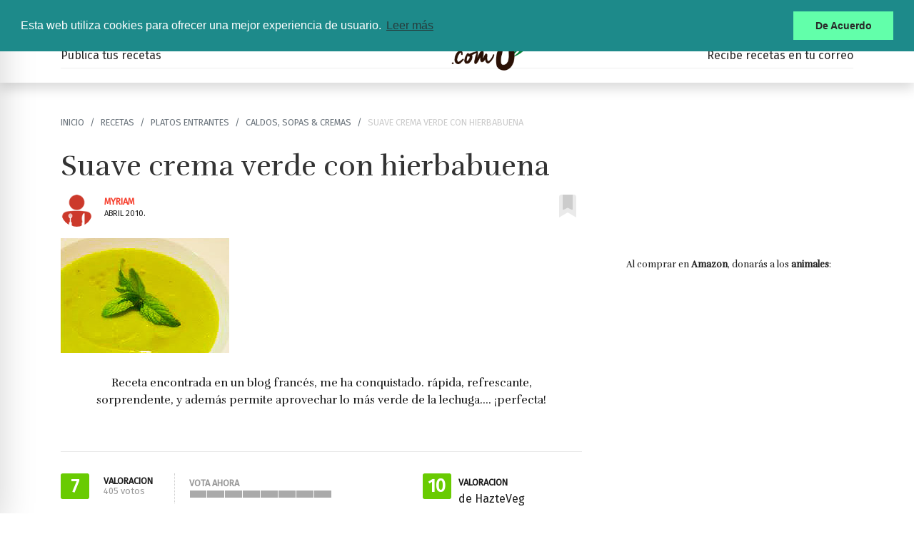

--- FILE ---
content_type: text/html; charset=UTF-8
request_url: https://www.hazteveg.com/receta/2019/Suave-crema-verde-con-hierbabuena
body_size: 7828
content:
<!DOCTYPE html><html>
<head>
	<title>Suave crema verde con hierbabuena | HazteVeg.com</title>
	<meta http-equiv="content-type" content="text/html; charset=UTF-8"/>
	<meta http-equiv="X-UA-Compatible" content="IE=edge"/>
	<meta charset="utf-8"/>
		<meta name="robots" content="Index,Follow"/>
	<meta name="revisit-after" content="1 days"/>
	<meta name="viewport" content="width=device-width, initial-scale=1.0, user-scalable=yes"/>	
		<link href="https://www.hazteveg.com/receta/2019/Suave-crema-verde-con-hierbabuena" rel="canonical"/><meta name="description" content="Receta encontrada en un blog francés, me ha conquistado. 
rápida, refrescante, sorprendente, y además permite aprovechar lo más verde de la lechuga.... ¡perfecta! "/><meta name="keywords" content="Receta,encontrada,en,un,blog,francés,,me,ha,conquistado.,
rápida,,refrescante,,sorprendente,,y,además,permite,aprovechar,lo,más,verde,de,la,lechuga....,¡perfecta!,"/><meta name="publisher" content="HazteVeg.com"/><meta property="og:title" content="Suave crema verde con hierbabuena"/><meta property="og:description" content="Receta encontrada en un blog francés, me ha conquistado. 
rápida, refrescante, sorprendente, y además permite aprovechar lo más verde de la lechuga.... ¡perfecta! "/><meta property="og:url" content="https://www.hazteveg.com/receta/2019/Suave-crema-verde-con-hierbabuena"/><meta property="og:site_name" content="HazteVeg.com"/><meta property="og:type" content="website"/><meta property="og:locale" content="es_ES"/><meta property="fb:app_id" content="121164419216"/><meta property="og:image" content="https://www.hazteveg.com/img/recipes/full/201302/R09-64995.jpg"/><meta property="og:image:type" content="image/jpg"/><meta property="og:image:width" content="200"/><meta property="og:image:height" content="200"/><meta name="twitter:card" content="summary_large_image"/><meta name="twitter:site" content="@hazteveg"/><meta name="twitter:title" content="Suave crema verde con hierbabuena"/><meta name="twitter:description" content="Receta encontrada en un blog francés, me ha conquistado. 
rápida, refrescante, sorprendente, y además permite aprovechar lo más verde de la lechuga.... ¡perfecta! "/><meta name="twitter:image" content="https://www.hazteveg.com/img/recipes/full/201302/R09-64995.jpg"/><meta name="twitter:image:alt" content="Suave crema verde con hierbabuena"/><meta name="twitter:url" content="https://www.hazteveg.com/receta/2019/Suave-crema-verde-con-hierbabuena"/><meta name="twitter:creator" content="@hazteveg"/><meta name="twitter:domain" content="HazteVeg.com"/><script type="application/ld+json">{"@context": "https://schema.org","@type": "Recipe","mainEntityOfPage": "https://www.hazteveg.com/receta/2019/Suave-crema-verde-con-hierbabuena","name": "Suave crema verde con hierbabuena","image": {"@type": "ImageObject","url": "https://www.hazteveg.com/img/recipes/full/201302/R09-64995.jpg","height": 200,"width": 200},"video": "","author": {"@type":"Person","name":"Myriam"},"recipeCategory": "Caldos, Sopas & Cremas","datePublished": "14/4/10, 6:55","description": "Receta encontrada en un blog francés, me ha conquistado. 
rápida, refrescante, sorprendente, y además permite aprovechar lo más verde de la lechuga.... ¡perfecta! ","keywords": ["Receta","encontrada","en","un","blog","francés","","me","ha","conquistado.","
rápida","","refrescante","","sorprendente","","y","además","permite","aprovechar","lo","más","verde","de","la","lechuga....","¡perfecta!",""],"prepTime": "PT10M","cookTime": "PT20M","totalTime": "PT30M","recipeYield": "4 servings","aggregateRating": {"name": "Rating","@type": "AggregateRating","ratingValue": "7,004","bestRating": "10","reviewCount": "405"},"ingredients": ["400 g.  hojas verdes de lechuga","2 cucharas soperas de hierbabuena seca o un par de tallos de hierbabuena fresca","10 cl. de nata vegetal","1 l. de caldo vegetal","2  cebolla","  aceite de oliva"],"recipeInstructions": [{"@type": "HowToStep","name": "Step","text": "Para la receta, se puede utilizar hojas verdes de lechuga, o todo tipo de verde: hojas de remolacha, de rabanitos,  ortiga... o una mezcla)"},{"@type": "HowToStep","name": "Step","text": "1. sofreír la cebolla en aceite de oliva sin que coja color."},{"@type": "HowToStep","name": "Step","text": "2. añadir las hojas verdes cortadas fino y la mitad de la hierbabuena con un poco de sal. pochar un poco."},{"@type": "HowToStep","name": "Step","text": "3. añadir el caldo, cocer durante 15 minutos."},{"@type": "HowToStep","name": "Step","text": "4. licuar con la minipimer, añadir el resto de la hierbabuena y la nata."},{"@type": "HowToStep","name": "Step","text": "5. rectificar la sal. servir."}],"publisher": {"@type": "Organization","name": "HazteVeg.com","logo": {"@type": "ImageObject","url": "https://www.hazteveg.com/img/fb-image.jpg","width": 800,"height": 800}}}</script>    <meta name="facebook-domain-verification" content="utu90h8cjbq32hrnb6867e771bp9iq" />
	<link rel="icon" type="image/png" href="/img/favicon-16x16.png" sizes="16x16">
	<link rel="icon" type="image/png" href="/img/favicon-32x32.png" sizes="32x32">
	<link rel="icon" type="image/png" href="/img/favicon-96x96.png" sizes="96x96">
	<link rel="apple-touch-icon" href="older-iPhone.png">
	<link rel="apple-touch-icon" sizes="180x180" href="/img/iPhone-6-Plus.png">
	<link rel="apple-touch-icon" sizes="152x152" href="/img/iPad-Retina.png">
	<link rel="apple-touch-icon" sizes="167x167" href="/img/iPad-Pro.png">
	<link href="https://www.hazteveg.com/recetas.rss" type="application/rss+xml" rel="alternate" title="Últimas recetas de HazteVeg.com"/><link href="https://www.hazteveg.com/noticias.rss" type="application/rss+xml" rel="alternate" title="Últimas noticias en HazteVeg.com"/>
	<link rel="stylesheet" href="/css/bootstrap.min.css"/>
	<link rel="stylesheet" href="/css/fontawesome/css/all.min.css"/>
	<link rel="stylesheet" href="/css/style.css"/>
<link rel="stylesheet" href="/css/rating.css"/>
	<script src="/js/jquery-3.4.1.min.js"></script>
	<script src="https://cdn.jsdelivr.net/npm/lozad/dist/lozad.min.js"></script>
	<!--[if lt IE 9]>
    <script src="//html5shim.googlecode.com/svn/trunk/html5.js"></script>
    <![endif]-->
		<link rel="stylesheet" type="text/css" href="//cdnjs.cloudflare.com/ajax/libs/cookieconsent2/3.0.3/cookieconsent.min.css"/>
	
<meta name="ahrefs-site-verification" content="cb77b834cc34ab3238d24488d37c9e079c180e7caa3ef53152e9a363eebbba85">

<script data-ad-client="ca-pub-4598851678150794" async src="https://pagead2.googlesyndication.com/pagead/js/adsbygoogle.js"></script>

</head>
<body class="es spa" id="recipes-display">
<script>
	window.fbAsyncInit = function() {
		FB.init({appId: '121164419216', cookie: true, xfbml: true, version: 'v6.0'});
		//FB.getLoginStatus(function(response) {statusChangeCallback(response);});
	};
	(function(d, s, id) {
		var js, fjs = d.getElementsByTagName(s)[0];
		if (d.getElementById(id)) return;
		js = d.createElement(s); js.id = id;
		js.src = "https://connect.facebook.net/es_LA/sdk.js";
		fjs.parentNode.insertBefore(js, fjs);
	}(document, 'script', 'facebook-jssdk'));
</script>
	<script src="//cdnjs.cloudflare.com/ajax/libs/cookieconsent2/3.0.3/cookieconsent.min.js"></script>
	<script>
		window.addEventListener( "load", function () {
			window.cookieconsent.initialise( {
				"palette": {
					"popup": {
						"background": "#1d8a8a"
					},
					"button": {
						"background": "#62ffaa"
					}
				},
				"position": "top",
				"content": {
					"message": "Esta web utiliza cookies para ofrecer una mejor experiencia de usuario. ",
					"dismiss": "De Acuerdo",
					"link": "Leer más",
					"href": "https://www.animanaturalis.org/cookies"
				}
			} )
		} );
	</script>

	<div id="wrapper" class="toggled">

		<!-- Sidebar -->
		<div class="sidebar shadow-lg position-fixed" id="sidebar-wrapper">
			<div class="sidebar-heading">
				<button type="button" class="close menu-toggle" aria-label="Close"> <span aria-hidden="true">&times;</span></button>
			</div>
			<div class="list-group list-group-flush">
<a href="/articulos/primer-paso" class="list-group-item">Primer paso</a><a href="/articulos/razones-para-cambiar" class="list-group-item">Razones</a><a href="/articulos/nutricion" class="list-group-item">Nutrición</a><a href="/articulos/alternativas-vegetales" class="list-group-item">Alternativas</a><a href="/recetas" class="list-group-item">Recetas</a><a href="/boletin" class="list-group-item">Boletín Gratuito</a>			</div>
			
<div align="center">
<p class="text-white">Síguenos en redes:</p>
<ul class="social-icons">
	<li>
		<a href="https://www.facebook.com/hztveg" target="_blank">
	  <i class="fab fa-facebook fa-inverse"></i>
	</a>
	
	</li>
	<li>
		<a href="https://twitter.com/hazteveg" target="_blank">
	  <i class="fab fa-twitter fa-inverse"></i>
	</a>
	
	</li>
	<li>
		<a href="https://www.instagram.com/hztveg" target="_blank">
	  <i class="fab fa-instagram fa-inverse"></i>
	</a>
	
	</li>
</ul>


<ul class="login-signup list-inline">
	<li class="nav-item user-bar"></li>
</ul>

</div>		
		</div>
		<!-- /#sidebar-wrapper -->

		<!-- Page Content -->
		<div id="main-wrapper">
			<a name="top"></a>
		   		<div class="container-fluid">

		<header class="fixed-top shadow">
			<nav class="navbar navbar-expand-lg navbar-light bg-light">
				<ul class="navbar-nav mr-auto">
					<li class="nav-item">
						<button class="menu-toggle" type="button"><span class="navbar-toggler-icon"></span></button>
					</li>
					<li class="nav-item d-none d-md-inline user-bar">
						<script>$(document).ready(function(){$.get("/users/check", function(data){ $(".user-bar").replaceWith(data);});});</script>					</li>
				</ul>
				
				<div class="logo-wrapper">
				<div class="logo">
					<a href="/">
						<img src="/img/logo.png" alt="El mayor portal para vegetarianos de habla hispana"/>					</a>
				</div>
				</div>

				

<ul class="social-icons navbar-nav float-right">
	<li>
		<a href="https://www.facebook.com/hztveg" target="_blank">
	  <i class="fab fa-facebook"></i>
	</a>
	
	</li>
	<li>
		<a href="https://twitter.com/hazteveg" target="_blank">
	  <i class="fab fa-twitter"></i>
	</a>
	
	</li>
	<li>
		<a href="https://www.instagram.com/hztveg" target="_blank">
	  <i class="fab fa-instagram"></i>
	</a>
	
	</li>
</ul>
				<form action="/buscar" id="cse-search-box" class="form-inline my-2 my-lg-0 d-none d-md-block">
				        <div class="input-group input-group-sm ml-3">
					<input type="text" name="q" class="form-control" placeholder="Búsqueda" id="seach" value=""/><div class="input-group-append"><input type="submit" name="sa" class="btn btn-search" id="buscar" value="Buscar"/></div></div>
					<input type="hidden" name="cx" value="016552443749684035332:il3lwjulcho"/>
					<input type="hidden" name="cof" value="FORID:10"/>
					<input type="hidden" name="ie" value="UTF-8"/>
				</form>
			</nav>

			<div class="container d-none d-md-block">
<div class="clearfix">
			<div class="float-left"><a href="/enviar/receta">Publica tus recetas</a></div>
			<div class="float-right"><a href="/boletin">Recibe recetas en tu correo</a></div>
				</div>
			</div>
								
			</header>

			</div>
			<main role="main" class="main">
				<section class="recipe-display" itemscope itemtype="http://schema.org/Recipe">
	<div class="container">
		<div class="row">
			<div class="col-md-12">
<nav><ol class="breadcrumb"><li class="breadcrumb-item"><a href="/">Inicio</a></li><li class="breadcrumb-item"><a href="/recetas">Recetas</a></li><li class="breadcrumb-item"><a href="/recetas/platos-entrantes">Platos Entrantes</a></li><li class="breadcrumb-item"><a href="/recetas/caldos-sopas-cremas">Caldos, Sopas & Cremas</a></li><li class="breadcrumb-item active"><span>Suave crema verde con hierbabuena</span></li></ol></nav><section class="recipe-header">
<h1 itemprop="name">Suave crema verde con hierbabuena</h1>
	<div class="row my-3 justify-content-start">
		<div class="col-5">
			<div class="author">
		<a href="/recetario/22996/Myriam"><img src="/img/users/hv/avatar-small.gif" title="Myriam" alt="Myriam" width="80" class="author-avatar rounded-circle float-left"/></a><div class="author-name contributor" itemprop="author"><a href="/recetario/22996/Myriam">Myriam</a></div><div class="pub-date">abril 2010.</div>		</div>
		</div>
	<div class="col-7 col-md-3">
		<span class="author-tools"><script>$(document).ready(function(){ $(".author-tools").load("/recipes/check/2019");});</script></span><div class="recipe-bookmark float-right"><span class="recipe-fav"><i class="fad fa-bookmark fa-pull-right"></i><script>$(document).ready(function(){$(".recipe-fav").load("/recipes/favcheck/2019/4");});</script></span></div>		</div>
	</div>	
</section>
</div>
<div class="col-md-8">
<img src="/img/recipes/full/201302/R09-64995.jpg" itemprop="image" class="img-fluid" alt=""/><p class="description" itemprop="description">Receta encontrada en un blog francés, me ha conquistado. 
rápida, refrescante, sorprendente, y además permite aprovechar lo más verde de la lechuga.... ¡perfecta! </p>


<hr>
<section class="rating-recipe">					
					<div class="row">
						<div class="col-md-8 col-sm-12">
							<div class="rating-holder"><div align="center" class="rating-global"><script>//<![CDATA[
$(document).ready(function () {$.ajax({dataType:"html", success:function (data, textStatus) {$("div.rating-holder").html(data);}, url:"\/recipes\/vote\/2019\/check"});});
//]]></script><img src="/img/loading.gif" alt=""/></div></div>						</div>
						<div class="col-md-4 d-none d-md-block our-rating-block">
							<div class="rating-score bg_green">
								10							</div>
							<div><strong class="rating-caption">Valoracion</strong><br/> de HazteVeg</div>
						</div>
					</div>
</section>

<hr>
<section class="recipe-cooking-information">
	<div class="row cooking-times d-flex justify-content-center">
	<div class="col-3 total-preptime"><i class="fas fa-hat-chef"></i><div class="total">Tiempo total:</div><span class="total">30 min.</span></div><div class="col-3 preptime"><i class="fas fa-knife-kitchen"></i><div>Preparación:</div><span>10 min.</span></div><div class="col-3 cooktime"><i class="fas fa-cauldron"></i><div>Cocción:</div><span>20 min.</span></div><meta itemprop="totalTime" content="PT0H30M"><meta itemprop="prepTime" content="PT0H10M"><meta itemprop="cookTime" content="PT0H20M"><div class="col-3 servings"><i class="fas fa-utensils-alt"></i><div>Porciones:</div><span itemprop="recipeYield">4</span></div></div>
</section>
<hr/>					
<section>					
					
					<div class="row">
						<div class="col-md-4">
							<section class="recipe-ingredients">
								<h2>Ingredientes</h2>								<ul>
									<li itemprop="ingredients">400 g.  hojas verdes de lechuga</li><li itemprop="ingredients">2 cucharas soperas de hierbabuena seca o un par de tallos de hierbabuena fresca</li><li itemprop="ingredients">10 cl. de nata vegetal</li><li itemprop="ingredients">1 l. de caldo vegetal</li><li itemprop="ingredients">2  cebolla</li><li itemprop="ingredients">Aceite de oliva</li>								</ul>
							</section>
						</div>
						<div class="col-md-8">
							<section class="recipe-instructions" itemprop="recipeInstructions">
								<h2>Preparación</h2><p>Para la receta, se puede utilizar hojas verdes de lechuga, o todo tipo de verde: hojas de remolacha, de rabanitos,  ortiga... o una mezcla)</p><p>1. sofreír la cebolla en aceite de oliva sin que coja color.</p><p>2. añadir las hojas verdes cortadas fino y la mitad de la hierbabuena con un poco de sal. pochar un poco.</p><p>3. añadir el caldo, cocer durante 15 minutos.</p><p>4. licuar con la minipimer, añadir el resto de la hierbabuena y la nata.</p><p>5. rectificar la sal. servir.</p><hr><section class="article-tags"><a href="/recetas/4/Caldos-Sopas-Cremas" class="badge badge-secondary">Caldos, Sopas &amp; Cremas</a></section>							</section>
						</div>
					</div>
					
</section>
					
<section class="instagram-section">
<div class="row border-top border-bottom p-4 my-4 justify-content-center">
<div class="col-md-6 col-sm-9 align-middle">
<i class="fab fa-instagram fa-pull-left fa-5x"></i> <h5>¿Hiciste esta receta?</h5>
<small>Etiqueta <a href="https://www.instagram.com/hztveg" target="_blank"><strong>@hztveg</strong></a> en Instagram</small>
</div>
</div>
</section>
<section class="recipe-comments-section">								
<div class="fb-comments" data-href="https://www.hazteveg.com/receta/2019/Suave-crema-verde-con-hierbabuena" data-width="100%" data-numposts="6"></div></section>					
<section class="recipes-related-section"><div class="container">
	<div class="row">
		<div class="col-md-12"><h1>Quizás te gusten también</h1></div>
<div class="col-md-6"><article class="article-subfeatured" itemscope="" itemtype="https://schema.org/Recipe"><picture><a href="/receta/474/Pure-de-ocho-verduras" title="Puré de ocho verduras" class="fix-height"><img src="/img/recipes/small/200702/R12-27005.jpg" alt="Puré de ocho verduras" itemprop="image" class="lozad fluid"/></a></picture><div class="summary"><strong class="tag"><a href="/recetas/caldos-sopas-cremas" title="Caldos, Sopas & Cremas">Caldos, Sopas & Cremas</a></strong><h4 itemprop="name"><a href="/receta/474/Pure-de-ocho-verduras" title="Puré de ocho verduras">Puré de ocho verduras</a></h4><cite class="contributors"><span class="contributor" itemprop="author" itemscope itemtype="http://schema.org/Person">El Delantal Verde</span></cite><time class="pub-date d-none" datetime="2006-45-14" itemprop="datePublished">2006-45-14</time></div></article></div><div class="col-md-6"><article class="article-subfeatured" itemscope="" itemtype="https://schema.org/Recipe"><picture><a href="/receta/8769/Sopa-de-pasta-e-fagioli" title="Sopa de pasta e fagioli" class="fix-height"><img src="/img/recipes/small/202204/R21-22061.jpg" alt="Sopa de pasta e fagioli" itemprop="image" class="lozad fluid"/></a></picture><div class="summary"><strong class="tag"><a href="/recetas/caldos-sopas-cremas" title="Caldos, Sopas & Cremas">Caldos, Sopas & Cremas</a></strong><h4 itemprop="name"><a href="/receta/8769/Sopa-de-pasta-e-fagioli" title="Sopa de pasta e fagioli">Sopa de pasta e fagioli</a></h4><cite class="contributors"><span class="contributor" itemprop="author" itemscope itemtype="http://schema.org/Person"><a href="/recetario/255377/Paulina-Rul-Rocha">Paulina  Rul Rocha</a></span></cite><time class="pub-date d-none" datetime="2022-27-19" itemprop="datePublished">2022-27-19</time></div></article></div><div class="col-md-6"><article class="article-subfeatured" itemscope="" itemtype="https://schema.org/Recipe"><picture><a href="/receta/1118/Super-sopa-de-tomate" title="Super sopa de tomate " class="fix-height"><img src="/img/recipes/small/200804/R16-49056.jpg" alt="Super sopa de tomate " itemprop="image" class="lozad fluid"/></a></picture><div class="summary"><strong class="tag"><a href="/recetas/caldos-sopas-cremas" title="Caldos, Sopas & Cremas">Caldos, Sopas & Cremas</a></strong><h4 itemprop="name"><a href="/receta/1118/Super-sopa-de-tomate" title="Super sopa de tomate ">Super sopa de tomate </a></h4><cite class="contributors"><span class="contributor" itemprop="author" itemscope itemtype="http://schema.org/Person"><a href="/recetario/4105/Ivana-Kusman">Ivana Kusman</a></span></cite><time class="pub-date d-none" datetime="2008-59-16" itemprop="datePublished">2008-59-16</time></div></article></div><div class="col-md-6"><article class="article-subfeatured" itemscope="" itemtype="https://schema.org/Recipe"><picture><a href="/receta/213/Sopa-de-fideos-tomatina" title="Sopa de fideos tomatina" class="fix-height"><img src="/img/recipes/small/201403/R27-34826.jpg" alt="Sopa de fideos tomatina" itemprop="image" class="lozad fluid"/></a></picture><div class="summary"><strong class="tag"><a href="/recetas/caldos-sopas-cremas" title="Caldos, Sopas & Cremas">Caldos, Sopas & Cremas</a></strong><h4 itemprop="name"><a href="/receta/213/Sopa-de-fideos-tomatina" title="Sopa de fideos tomatina">Sopa de fideos tomatina</a></h4><cite class="contributors"><span class="contributor" itemprop="author" itemscope itemtype="http://schema.org/Person"><a href="/recetario/2/Francisco-Vasquez-Neira">Francisco Vásquez Neira</a></span></cite><time class="pub-date d-none" datetime="2005-39-10" itemprop="datePublished">2005-39-10</time></div></article></div><div class="col-md-6"><article class="article-subfeatured" itemscope="" itemtype="https://schema.org/Recipe"><picture><a href="/receta/645/Sopa-de-manzana-zanahoria-y-anacardos" title="Sopa de manzana, zanahoria y anacardos" class="fix-height"><img src="/img/recipes/small/200702/R28-78718.jpg" alt="Sopa de manzana, zanahoria y anacardos" itemprop="image" class="lozad fluid"/></a></picture><div class="summary"><strong class="tag"><a href="/recetas/caldos-sopas-cremas" title="Caldos, Sopas & Cremas">Caldos, Sopas & Cremas</a></strong><h4 itemprop="name"><a href="/receta/645/Sopa-de-manzana-zanahoria-y-anacardos" title="Sopa de manzana, zanahoria y anacardos">Sopa de manzana, zanahoria y anacardos</a></h4><cite class="contributors"><span class="contributor" itemprop="author" itemscope itemtype="http://schema.org/Person">El Delantal Verde</span></cite><time class="pub-date d-none" datetime="2007-58-28" itemprop="datePublished">2007-58-28</time></div></article></div><div class="col-md-6"><article class="article-subfeatured" itemscope="" itemtype="https://schema.org/Recipe"><picture><a href="/receta/6366/Crema-de-boniato" title="Crema de boniato " class="fix-height"><img src="/img/recipes/small/201611/R03-89162.jpg" alt="Crema de boniato " itemprop="image" class="lozad fluid"/></a></picture><div class="summary"><strong class="tag"><a href="/recetas/caldos-sopas-cremas" title="Caldos, Sopas & Cremas">Caldos, Sopas & Cremas</a></strong><h4 itemprop="name"><a href="/receta/6366/Crema-de-boniato" title="Crema de boniato ">Crema de boniato </a></h4><cite class="contributors"><span class="contributor" itemprop="author" itemscope itemtype="http://schema.org/Person">Kathy Patalsky</span></cite><time class="pub-date d-none" datetime="2016-0-3" itemprop="datePublished">2016-0-3</time></div></article></div>		
	</div>
	</div>
</section>							

			</div>
			
					
			<div class="col-md-4">
				<div class="secondary_content sticky-top">
					<div class="banner-wrapper" align="center"></div>



<!-- Amazon.es -->
<div align="center" class="row my-4">
	<div class="col-12"><small>Al comprar en <strong>Amazon</strong>, donarás a los <strong>animales</strong>:</small></div>
	<div class="col-4">		<iframe style="width:120px;height:240px;" marginwidth="0" marginheight="0" scrolling="no" frameborder="0" src="//rcm-eu.amazon-adsystem.com/e/cm?lt1=_blank&bc1=FFFFFF&IS2=1&bg1=FFFFFF&fc1=000000&lc1=0000FF&t=hazteveg-21&language=es_ES&o=30&p=8&l=as4&m=amazon&f=ifr&ref=as_ss_li_til&asins=8475567711&linkId=5a3736080639452b58cbb798178d4660"></iframe>		
			</div>
	<div class="col-4">
			<iframe style="width:120px;height:240px;" marginwidth="0" marginheight="0" scrolling="no" frameborder="0" src="//rcm-eu.amazon-adsystem.com/e/cm?lt1=_blank&bc1=FFFFFF&IS2=1&bg1=FFFFFF&fc1=000000&lc1=0000FF&t=hazteveg-21&language=es_ES&o=30&p=8&l=as4&m=amazon&f=ifr&ref=as_ss_li_til&asins=8416295069&linkId=1a59cb8b834b6b77da719c47d8d446b7"></iframe>
			
	</div>
	<div class="col-4">
			<iframe style="width:120px;height:240px;" marginwidth="0" marginheight="0" scrolling="no" frameborder="0" src="//rcm-eu.amazon-adsystem.com/e/cm?lt1=_blank&bc1=FFFFFF&IS2=1&bg1=FFFFFF&fc1=000000&lc1=0000FF&t=hazteveg-21&language=es_ES&o=30&p=8&l=as4&m=amazon&f=ifr&ref=as_ss_li_til&asins=841607691X&linkId=46c360ba8963f7dad6284c8e64e765fa"></iframe>
			
	</div>
</div>	
<!-- Amazon.es -->			
				</div>
			</div>
		</div>
	</div>
</section>
<script type="text/javascript" src="//s7.addthis.com/js/300/addthis_widget.js#pubid=ra-4e17849a7d28078f" async="async"></script>
<div class="addthis_sharing_toolbox" data-url="https://www.hazteveg.com/receta/2019/Suave-crema-verde-con-hierbabuena" data-title="Suave crema verde con hierbabuena" data-description="Receta encontrada en un blog francés, me ha conquistado. 
rápida, refrescante, sorprendente, y además permite aprovechar lo más verde de la lechuga.... ¡perfecta! " data-media="https://www.hazteveg.com/img/recipes/med/201302/R09-64995.jpg" style="display: none;"></div>			</main>
			  <footer><a name="footer"></a>
   		<div class="container">

       <div class="row">
      <div class="col-md-3">
      
      				<div class="logo-wrapper">
				<div class="logo">
					<a href="/">
						<img src="/img/logo.png" alt="El mayor portal para vegetarianos de habla hispana"/>					</a>
				</div>
				</div>
      
<ul class="social-icons">
  <li><a href="https://www.facebook.com/hztveg" target="_blank"><i class="fab fa-facebook fa-lg"></i></a></li>
  <li><a href="https://twitter.com/HazteVeg" target="_blank"><i class="fab fa-twitter-square fa-lg"></i></a></li>
  <li><a href="https://instagram.com/hztveg" target="_blank"><i class="fab fa-instagram fa-lg"></i></a></li>
</ul>
			</div>
      <div class="col-md-9">
			
			
    <ul class="row">    
      <li class="col">
      <a href="/hveg" rel="nofollow">HazteVeg.com</a>
      <ul>
        <li><a href="/articulo/158" rel="nofollow">Acerca de HazteVeg</a>        </li>
        <li><a href="/contacto">Contacto</a></li>        
        <li><a href="/boletin" rel="nofollow">Boletines</a></li>
        <li><a href="/articulo/publicidad" rel="nofollow">Publicidad</a></li>
        <li><a rel="nofollow" href="https://tienda.animanaturalis.org/es" target="_blank">Tienda</a></li>
        <li><a rel="nofollow" href="https://www.animanaturalis.org/animalis" target="_blank">Animalis</a></li>
        <li><a rel="nofollow" href="http://www.facebook.com/hztveg" target="_blank">Facebook</a></li>
        <li><a rel="nofollow" href="http://twitter.com/HazteVeg" target="_blank">Twitter</a></li>
        <li><a rel="nofollow" href="https://instagram.com/hztveg" target="_blank">Instagram</a></li>
        <li><a rel="nofollow" href="https://www.animanaturalis.org/apoyanos" target="_blank">Haz un donativo</a></li>
        <li><a href="/noticias.rss">RSS</a></li>
      </ul>
      </li>
      <li class="col">
       <a href="/articulos/primer-paso">El primer paso</a>        <ul>
          <li><a href="/articulos/cambio-gradual">Cambio gradual</a></li>
          <li><a href="/articulo/haciendo-la-transicion">Haciendo la transición</a></li>
          <li><a href="/articulos/cambio-rapido">Cambio rápido</a></li>                                                                       
         </ul>      
       <br><br>
       <a href="/articulos/por-que-vegetariano">Razones</a>        <ul>
          <li><a href="/articulos/por-salud">Por tu Salud</a></li>
          <li><a href="/articulos/por-los-animales">Por los Animales</a></li>
          <li><a href="/articulos/por-el-medio-ambiente">Por el Medio Ambiente</a></li>
          <li><a href="/articulos/por-solidaridad">Por Solidaridad</a></li>
        </ul>
      </li>
      <li class="col"> <a href="#">Nutrición</a>
        <ul>
          <li><a href="/articulos/proteinas">Proteínas</a></li>
          <li><a href="/articulos/calcio">Calcio</a></li>
          <li><a href="/articulos/hierro">Hierro</a></li>          
          <li><a href="/articulos/vitamina-b12">Vitamina B12</a></li>
          <li><a href="/articulos/embarazo-lactancia">Embarazo y lactancia</a></li>
          <li><a href="/articulos/ninos">Niños</a></li>
          <li><a href="/articulos/obesidad">Obesidad</a></li>
          <li><a href="/articulos/deportistas">Deportistas</a></li>
        </ul>
      </li>
      <li class="col">
       <a href="/recetas">Recetas</a>        <ul>
          <li><a href="/recetas/platos-principales">Platos principales</a></li>
          <li><a href="/recetas/platos-entrantes">Platos Entrantes</a></li>
          <li><a href="/recetas/postres">Postres</a></li>
          <li><a href="/recetas/meriendas">Meriendas</a></li>
          <li><a href="/recetas/desayunos">Desayunos</a></li>
          <li><a href="/recetas/zumos-bebidas">Zumos y bebidas</a></li>
          <li><a href="/recetas/salsas">Salsas acompañantes</a></li>
          <li><a href="/recetas/cocina-oriental">Cocina Oriental</a></li>
          <li><a href="/recetas/cocina-latinoamericana">Cocina Latinoamericana</a></li>
          <li><a href="/enviar/receta">Envía tus recetas</a></li>  
           <li id="utilities_last"><a href="/recetas.rss">RSS</a></li>                  
        </ul>
      </li>
    </ul>
</div>  
</div>  

 </div>  
  </footer>
 <section class="copyright"> 
    		<div class="container">

  <p> &copy; 2003- 2026, <STRONG>HazteVeg.com</STRONG> es una web de AnimaNaturalis Internacional, organizaci&oacute;n iberoamericana para la defensa de los derechos de todos los animales.<a rel="license" href="https://creativecommons.org/licenses/by-nc-nd/3.0/" target="_blank"><img alt="Licencia de Creative Commons" align="middle" src="https://i.creativecommons.org/l/by-nc-nd/3.0/80x15.png" style="margin:0 5px;" /></a></p>
</div>  
</section>			</div>
		</div>

	<script src="/js/bootstrap.bundle.min.js"></script>
	<script src="/js/main.js"></script>
		<script type="text/javascript">
			$(function () {
				$('[data-toggle="tooltip"]').tooltip();	
				$('[data-toggle="popover"]').popover();
				$('[data-toggle="modal"]').modal();
				const el = document.querySelector('img');
				const observer = lozad(el);
				observer.observe();
			})
			//Menu Toggle Script
			$( ".menu-toggle" ).click( function ( e ) {
				e.preventDefault();
				$( "#wrapper" ).toggleClass( "toggled" );
			} );
		</script>
		<script async src="https://www.googletagmanager.com/gtag/js?id=G-K83Z9MSP5T"></script>
<script>
  window.dataLayer = window.dataLayer || [];
  function gtag(){dataLayer.push(arguments);}
  gtag('js', new Date());
  gtag('config', 'G-K83Z9MSP5T');
</script>
</body>
</html>

--- FILE ---
content_type: text/html; charset=UTF-8
request_url: https://www.hazteveg.com/recipes/vote/2019/check
body_size: 784
content:
<div class="rating-block"><script>//<![CDATA[
$(document).ready(function () {$("li.step").click(function(event){var score = $(this).attr("data-score");var form = $("#rating-form");$("#rating-score").val( score );$.ajax({beforeSend:function(XMLHttpRequest){$("div.thermometer").fadeTo("fast", 0.5);$(this).addClass("selected");},data:form.serialize(),dataType:"html",success:function(data, textStatus){$("div.rating-block").html(data);},type:"post",url:form.attr("action")});return false;});});
//]]></script><form method="post" accept-charset="utf-8" id="rating-form" class="rating-form" action="/recipes/vote/2019"><div style="display:none;"><input type="hidden" name="_method" value="POST"/><input type="hidden" name="_csrfToken" autocomplete="off" value="48d727613ed36c4fd2015fe4446f053acc1787c7e3659cfe2246e9440aa0cf74eaf69af40f0488fa832878e83071e7580fdd86fdfdc61684be21ac33bc9ea860"/></div><input type="hidden" name="object_id" id="object-id" value="2019"/><input type="hidden" name="rating_id" id="rating-score" value=""/><div class="rating-global"><div style="background-color:#69cb02" class="rating-score">7</div><div class="rating-info"><div class="rating-caption">Valoracion</div><div class="rating-votes">405 votos</div></div></div><div class="thermometer"><ul><li class="full step" data-score="10" style="color:#69cb02;width:250px;"><div style="background-color:#69cb02;" class="color_strip"></div><div class="my_rating">Tu Voto: <span class="number" style="color:#69cb02;">10</span></div></li><li class="half step" data-score="9.5" style="color:#69cb02;width:237.5px;"><div style="background-color:#69cb02;" class="color_strip"></div><div class="my_rating">Tu Voto: <span class="number" style="color:#69cb02;">9.5</span></div></li><li class="full step" data-score="9" style="color:#69cb02;width:225px;"><div style="background-color:#69cb02;" class="color_strip"></div><div class="my_rating">Tu Voto: <span class="number" style="color:#69cb02;">9</span></div></li><li class="half step" data-score="8.5" style="color:#69cb02;width:212.5px;"><div style="background-color:#69cb02;" class="color_strip"></div><div class="my_rating">Tu Voto: <span class="number" style="color:#69cb02;">8.5</span></div></li><li class="full step" data-score="8" style="color:#69cb02;width:200px;"><div style="background-color:#69cb02;" class="color_strip"></div><div class="my_rating">Tu Voto: <span class="number" style="color:#69cb02;">8</span></div></li><li class="half step" data-score="7.5" style="color:#69cb02;width:187.5px;"><div style="background-color:#69cb02;" class="color_strip"></div><div class="my_rating">Tu Voto: <span class="number" style="color:#69cb02;">7.5</span></div></li><li class="full step" data-score="7" style="color:#69cb02;width:175px;"><div style="background-color:#69cb02;" class="color_strip"></div><div class="my_rating">Tu Voto: <span class="number" style="color:#69cb02;">7</span></div></li><li class="half step" data-score="6.5" style="color:#EEB000;width:162.5px;"><div style="background-color:#EEB000;" class="color_strip"></div><div class="my_rating">Tu Voto: <span class="number" style="color:#EEB000;">6.5</span></div></li><li class="full step" data-score="6" style="color:#EEB000;width:150px;"><div style="background-color:#EEB000;" class="color_strip"></div><div class="my_rating">Tu Voto: <span class="number" style="color:#EEB000;">6</span></div></li><li class="half step" data-score="5.5" style="color:#EEB000;width:137.5px;"><div style="background-color:#EEB000;" class="color_strip"></div><div class="my_rating">Tu Voto: <span class="number" style="color:#EEB000;">5.5</span></div></li><li class="full step" data-score="5" style="color:#EEB000;width:125px;"><div style="background-color:#EEB000;" class="color_strip"></div><div class="my_rating">Tu Voto: <span class="number" style="color:#EEB000;">5</span></div></li><li class="half step" data-score="4.5" style="color:#cc2222;width:112.5px;"><div style="background-color:#cc2222;" class="color_strip"></div><div class="my_rating">Tu Voto: <span class="number" style="color:#cc2222;">4.5</span></div></li><li class="full step" data-score="4" style="color:#cc2222;width:100px;"><div style="background-color:#cc2222;" class="color_strip"></div><div class="my_rating">Tu Voto: <span class="number" style="color:#cc2222;">4</span></div></li><li class="half step" data-score="3.5" style="color:#cc2222;width:87.5px;"><div style="background-color:#cc2222;" class="color_strip"></div><div class="my_rating">Tu Voto: <span class="number" style="color:#cc2222;">3.5</span></div></li><li class="full step" data-score="3" style="color:#cc2222;width:75px;"><div style="background-color:#cc2222;" class="color_strip"></div><div class="my_rating">Tu Voto: <span class="number" style="color:#cc2222;">3</span></div></li><li class="half step" data-score="2.5" style="color:#cc2222;width:62.5px;"><div style="background-color:#cc2222;" class="color_strip"></div><div class="my_rating">Tu Voto: <span class="number" style="color:#cc2222;">2.5</span></div></li><li class="full step" data-score="2" style="color:#cc2222;width:50px;"><div style="background-color:#cc2222;" class="color_strip"></div><div class="my_rating">Tu Voto: <span class="number" style="color:#cc2222;">2</span></div></li><li class="half step" data-score="1.5" style="color:#666666;width:37.5px;"><div style="background-color:#666666;" class="color_strip"></div><div class="my_rating">Tu Voto: <span class="number" style="color:#666666;">1.5</span></div></li><li class="full step" data-score="1" style="color:#666666;width:25px;"><div style="background-color:#666666;" class="color_strip"></div><div class="my_rating">Tu Voto: <span class="number" style="color:#666666;">1</span></div></li></ul><div class="prompt">Vota Ahora</div></div></form></div>

--- FILE ---
content_type: text/html; charset=utf-8
request_url: https://www.google.com/recaptcha/api2/aframe
body_size: 267
content:
<!DOCTYPE HTML><html><head><meta http-equiv="content-type" content="text/html; charset=UTF-8"></head><body><script nonce="BGLfAPzdnFobT5adz9YWrw">/** Anti-fraud and anti-abuse applications only. See google.com/recaptcha */ try{var clients={'sodar':'https://pagead2.googlesyndication.com/pagead/sodar?'};window.addEventListener("message",function(a){try{if(a.source===window.parent){var b=JSON.parse(a.data);var c=clients[b['id']];if(c){var d=document.createElement('img');d.src=c+b['params']+'&rc='+(localStorage.getItem("rc::a")?sessionStorage.getItem("rc::b"):"");window.document.body.appendChild(d);sessionStorage.setItem("rc::e",parseInt(sessionStorage.getItem("rc::e")||0)+1);localStorage.setItem("rc::h",'1768785229075');}}}catch(b){}});window.parent.postMessage("_grecaptcha_ready", "*");}catch(b){}</script></body></html>